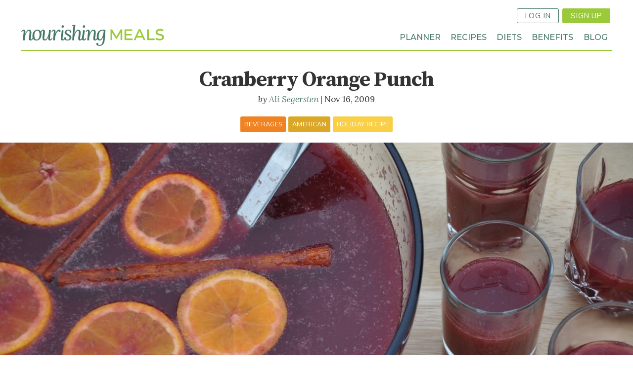

--- FILE ---
content_type: text/html; charset=UTF-8
request_url: https://nourishingmeals.com/recipes/cranberry-orange-punch
body_size: 9775
content:
<!DOCTYPE html>
<!--   
   ________________
  /\  _____________\
  \ \ \____________/    
   \ \ \     _________
    \ \ \   /\   ____ \
     \ \ \  \ \__\__ \ \
      \ \ \  \/__/  \ \ \
       \ \ \_________\_\_\ 
        \ \_______________\
         \/_______________/ 
   
          Site by Gravit Digital
-->
<html lang="en" dir="ltr" prefix="content: http://purl.org/rss/1.0/modules/content/  dc: http://purl.org/dc/terms/  foaf: http://xmlns.com/foaf/0.1/  og: http://ogp.me/ns#  rdfs: http://www.w3.org/2000/01/rdf-schema#  schema: http://schema.org/  sioc: http://rdfs.org/sioc/ns#  sioct: http://rdfs.org/sioc/types#  skos: http://www.w3.org/2004/02/skos/core#  xsd: http://www.w3.org/2001/XMLSchema# ">
<head>
  <meta charset="utf-8" />
<noscript><style>form.antibot * :not(.antibot-message) { display: none !important; }</style>
</noscript><script async src="https://www.googletagmanager.com/gtag/js?id=G-10DBHZVB75"></script>
<script>window.dataLayer = window.dataLayer || [];function gtag(){dataLayer.push(arguments)};gtag("js", new Date());gtag("set", "developer_id.dMDhkMT", true);gtag("config", "G-10DBHZVB75", {"groups":"default","page_placeholder":"PLACEHOLDER_page_location"});</script>
<meta name="description" content="My children love this punch, it&#039;s not too sweet and has just the right amount of cranberry z" />
<link rel="canonical" href="https://nourishingmeals.com/recipes/cranberry-orange-punch" />
<link rel="image_src" href="https://assets.nourishingmeals.com/sites/default/files/styles/content/public/articles/cranpunch2.JPG" />
<meta property="og:image" content="https://assets.nourishingmeals.com/sites/default/files/styles/content/public/articles/cranpunch2.JPG" />
<meta name="Generator" content="Drupal 9 (https://www.drupal.org)" />
<meta name="MobileOptimized" content="width" />
<meta name="HandheldFriendly" content="true" />
<meta name="viewport" content="width=device-width, initial-scale=1.0" />
<link rel="icon" href="/themes/custom/gravit/images/logomark.png" type="image/png" />

    <title>Cranberry Orange Punch | Nourishing Meals®</title>
    <link href="https://fonts.googleapis.com/css?family=Lora:400,400i,700,700i|Montserrat:400,400i,500,500i,600,600i,700,700i|Source+Serif+Pro:400,400i,700,700i|Nunito+Sans:400,700" rel="stylesheet">

        <link rel="stylesheet" media="all" href="/sites/default/files/css/css_fA8Y1hPfrsrNTA9eluEQUuAt6N8-olOA6O_7f0qtK6w.css" />
<link rel="stylesheet" media="all" href="/sites/default/files/css/css_y19XG-eGBpHSAqDl0Aio8VWQi6iB9YlHqjR3eSLSWCg.css" />

    <script src="/core/assets/vendor/modernizr/modernizr.min.js?v=3.11.7"></script>
<script src="/core/misc/modernizr-additional-tests.js?v=3.11.7"></script>

    <script>(function(w,r){w._rwq=r;w[r]=w[r]||function(){(w[r].q=w[r].q||[]).push(arguments)}})(window,'rewardful');</script>
    <script async src='https://r.wdfl.co/rw.js' data-rewardful='894ed3'></script>
</head>
<body class="page-recipes-cranberry-orange-punch section-recipes no-sidebars path-node page-node-type-recipe">
      
  
        <div class="dialog-off-canvas-main-canvas" data-off-canvas-main-canvas>
    <div role="document" class="page">
    <header id="site-header">
            <div class="header-top">
        <div class="outer-wrapper">
                      <button class="mobile-nav button btn-text bi-list"></button>
            <div class="site-logo"><a href="/"><span>Nourishing Meals</span></a></div>
                     
              
<div id="block-userloginsignup" class="block block-bundle-raw_html block-block-content block-block-content7811e352-4112-4cb2-87cd-5c1ebabba532">
  
    
              <nav class="inline"><ul class="links inline">
<li><a class="button line-button" href="/user/login">Log In</a></li>
<li><a class="button" href="/signup">Sign Up</a></li>
</ul></nav>
  
  </div>


        </div>
      </div>
          
      <div class="header-bottom">  
        <div class="outer-wrapper">
                          <nav role="navigation" aria-labelledby="block-loggedoutmainnav-menu" id="block-loggedoutmainnav" class="block block-menu navigation menu--logged-out-main-nav">
  
    

        
              <ul class="menu">
                    <li class="menu-item menu-item-planner">
        <a href="/meal-planner" data-drupal-link-system-path="node/2417">Planner</a>
              </li>
                <li class="menu-item menu-item-recipes">
        <a href="/recipes" data-drupal-link-system-path="recipes">Recipes</a>
              </li>
                <li class="menu-item menu-item-diets">
        <a href="/diets" data-drupal-link-system-path="node/2522">Diets</a>
              </li>
                <li class="menu-item menu-item-benefits">
        <a href="/meal-planner/benefits" data-drupal-link-system-path="node/2486">Benefits</a>
              </li>
                <li class="menu-item menu-item-blog">
        <a href="/articles" data-drupal-link-system-path="articles">Blog</a>
              </li>
        </ul>
  


  </nav>


          </div>
      </div>
    </header>
  <div class="page-wrapper">
        <section id="featured">
            


    </section>
  
  <main role="main" class="outer-wrapper main-content">
    
    
    <section id="content">
          
<div id="block-gravit-content" class="wrap block block-system block-system-main-block">
  
    
      <article id="node-802"  role="article" about="/recipes/cranberry-orange-punch" class="node node--type-recipe node--promoted node--view-mode-full preview">
  
  
  
  
<div  class="recipe-header">
              <h1 class="node-title field field--name-title field--type-string field--label-hidden field__items">
        Cranberry Orange Punch  </h1>
      <span class="field field--name-uid field--type-entity-reference field--label-hidden field__items">
        <a lang="" about="/account/ali-segersten" typeof="schema:Person" property="schema:name" datatype="" title="View user profile." href="/bio/ali-segersten" class="username">Ali Segersten<em> (author)</em></a>  </span>
      <span class="field field--name-created field--type-created field--label-hidden field__items">
        Nov 16, 2009  </span>

<div  class="link-list">
                <a href="/recipes/search?meal_type=1088">Beverages</a>          <a href="/recipes/search?cuisine=2016">American</a>          <a href="/recipes/search?category=2571">Holiday Recipe</a>  
  </div>    <div class="field--name-field-image-media field--type-entity-reference">
  
  
  
  
              <figure class="swiper-slide">
          <img loading="lazy" src="https://assets.nourishingmeals.com/sites/default/files/styles/fullscreen_banner/public/articles/cranpunch2.JPG?h=a32b3037" width="2200" height="1400" typeof="foaf:Image" class="image-style-fullscreen-banner" />



            </figure>
      
    
    </div>

  </div>
<div  class="content">
        
<section  class="recipe-meta">
            <div class="field field--name-field-difficulty field--type-list-string field--label-above field__items">
      <div class="field__label">Difficulty</div>
        <div class="field__item">Easy Recipe</div>
      </div>
    <div class="field field--name-field-preptime field--type-duration field--label-above field__items">
      <div class="field__label">Prep Time</div>
        <div class="field__item">10 minutes</div>
      </div>
    <div data-s="8" class="field field--name-field-serves field--type-integer field--label-above field__items">
      <div class="field__label">Servings</div>
        <div class="field__item"><span class="serves">8</span></div>
      </div>

<nav  class="recipe-actions">
        
  </nav>
  </section>
<div  class="recipe-intro">
            <div class="pad field field--name-body field--type-text-with-summary field--label-hidden field__items">
        <div class="field__item"><p>My children love this punch, it&#039;s not too sweet and has just the right amount of cranberry zing! Serve it with a holiday meal or at a holiday party. I use organic unsweetened cranberry juice concentrate in glass jars. You can find this in the juice section from your local health food store.</p>
</div>
      </div>
<div class="views-element-container"><div class="mb-4 view view-eva view-related-article view-id-related_article view-display-id-entity_view_1 js-view-dom-id-36885597d860b91ba78830d3356c568fa9946a8f91011a5e14c897c1a121c3c9">
  
    

  
  

      <div class="views-row">
    <p class="text-caption mb-0">Read more about this recipe on the blog.</p>
<h2 class="node-title size-5"><a href="/2009/11/cranberry-orange-punch" hreflang="en">Cranberry Orange Punch</a></h2>

  </div>

  
  

  
  

  
  </div>
</div>

  </div>
<section  class="recipe-content">
        <aside class="signup">        <section class="paragraph paragraph--type--container paragraph--view-mode--default overlap bg-black texture c-2">
    
    	<div class="container-wrap columns" style="padding-left:1em;">
                      <section class="paragraph paragraph--type--media-asset paragraph--view-mode--default column no-text" >
	
	<div class="paragraph-content">
	        <div class="erd-list--cropped-content field field--name-field-media field--type-entity-reference field--label-hidden field__items">
                  <figure class="field field--name-field-media-image field--type-image field--label-visually_hidden field__items">
      <div class="field__label visually-hidden">Image</div>
              <img src="https://assets.nourishingmeals.com/sites/default/files/styles/content_cropped/public/media/Balanced%20Meals-1.jpg?h=b80a9625&itok=U2Wx_ozk" width="1100" height="700" alt="ALI-HORIZONTAL-COOKING-1" typeof="foaf:Image" class="image-style-content-cropped">



          </figure>


          </div>

	</div>	
</section>
                <section class="paragraph paragraph--type--text paragraph--view-mode--default column" style="flex-basis:33%">
	
	<div class="paragraph-content">
	        <div class="field field--name-field-body field--type-text-long field--label-hidden field__items">
<h5>Please Log In to use the Meal Planner</h5>
<p class="is-2 mb-1"><strong>Get access to this recipe and over 1,800&nbsp;more!</strong></p>
<p>Create custom meal plans based on your personalized dietary needs. Get inspired with new recipes to stay on track with your health goals. Generate shopping lists and more!</p>
<p style="font-size:.9em;"><a class="button" href="/signup">Start 7-Day Free Trial</a> <a class="button line-button white" href="/meal-planner" style="margin-left:.2em; opacity:.7">Take a Tour</a></p>

<p class="is-6">Already a member? <a href="/user/login"><strong>Login</strong></a> </p>

          </div>

	</div>
	
</section>
      
	</div>
    
    
</section>  </aside>    <div class="field field--name-field-ingredients field--type-entity-reference-revisions field--label-visually_hidden field__items">
      <div class="field__label visually-hidden">Ingredients</div>
        <div class="ingredient paragraph--type--ingredient paragraph--view-mode--preview">
	
	        <span data-d="2.00">2</span>          <span class="unit" data-unit="l">liter<span class="suffix">s</span></span>      <strong class="field field--name-field-ingredient field--type-entity-reference field--label-hidden field__items">
        <span data-tid="1128">sparkling mineral water</span>  </strong>

</div>      <div class="ingredient paragraph--type--ingredient paragraph--view-mode--preview">
	
	        <span data-d="4.00">4</span>          <span class="unit" data-unit="cup">cup<span class="suffix">s</span></span>      <strong class="field field--name-field-ingredient field--type-entity-reference field--label-hidden field__items">
        <span data-tid="886">orange juice</span>  </strong>

</div>      <div class="ingredient paragraph--type--ingredient paragraph--view-mode--preview">
	
	        <span data-d="8.00">8</span>          <span class="unit" data-unit="oz">ounce<span class="suffix">s</span></span>      <strong class="field field--name-field-ingredient field--type-entity-reference field--label-hidden field__items">
        <span data-tid="1129">cranberry juice concentrate</span>  </strong>
        (unsweetened)  
</div>      <div class="ingredient paragraph--type--ingredient paragraph--view-mode--preview">
	
	        <span data-d="0.50">½</span>          <span class="unit" data-unit="cup">cup<span class="hide suffix">s</span></span>      <strong class="field field--name-field-ingredient field--type-entity-reference field--label-hidden field__items">
        <span data-tid="1130">agave nectar</span>  </strong>

</div>      <div class="ingredient paragraph--type--ingredient paragraph--view-mode--preview">
	
	        <span data-d="1.00">1</span>          small      <strong class="field field--name-field-ingredient field--type-entity-reference field--label-hidden field__items">
        <span data-tid="1278">orange<span class="hide suffix">s</span></span>  </strong>
    <em class="field field--name-field-action field--type-string field--label-hidden field__items">
        sliced into rounds  </em>

</div>      <div class="ingredient paragraph--type--ingredient paragraph--view-mode--preview">
	
	        <span data-d="4.00">4</span>      <strong class="field field--name-field-ingredient field--type-entity-reference field--label-hidden field__items">
        <span data-tid="1132">cinnamon sticks</span>  </strong>

</div>  </div>

<div  class="notes">
        
  </div>
  </section>
  </div>
<footer  class="recipe-content recipe-footer">
        <div class="recipe-diets link-list"><div class="field__label">Allergens</div><a href="/diet/flour-free">Flour-Free</a><a href="/diet/mushroom-free">Mushroom-Free</a><a href="/diet/potato-free">Potato-Free</a><a href="/diet/almond-free">Almond-Free</a><a href="/diet/cane-sugar-free">Cane Sugar-Free</a><a href="/diet/chicken-free">Chicken-Free</a><a href="/diet/peanut-free">Peanut-Free</a><a href="/diet/red-meat-free">Red Meat-Free</a><a href="/diet/sesame-free">Sesame-Free</a><a href="/diet/vinegar-free">Vinegar-Free</a><a href="/diet/lamb-free">Lamb-Free</a><a href="/diet/soy-free">Soy-Free</a><a href="/diet/shellfish-free">Shellfish-Free</a><a href="/diet/seed-free">Seed-Free</a><a href="/diet/seafood-free">Seafood-Free</a><a href="/diet/rice-free">Rice-Free</a><a href="/diet/pork-free">Pork-Free</a><a href="/diet/beef-free">Beef-Free</a><a href="/diet/oat-free">Oat-Free</a><a href="/diet/legume-free">Legume-Free</a><a href="/diet/grain-free">Grain-Free</a><a href="/diet/egg-free">Egg-Free</a><a href="/diet/dairy-free">Dairy-Free</a><a href="/diet/corn-free">Corn-Free</a><a href="/diet/coconut-free">Coconut-Free</a><a href="/diet/wheat-free">Wheat-Free</a><a href="/diet/tree-nut-free">Tree Nut-Free</a><a href="/diet/nightshade-free">Nightshade-Free</a><a href="/diet/tomato-free">Tomato-Free</a></div><div class="recipe-diets link-list"><div class="field__label">Diets</div><a href="/diet/mannitol-free">Mannitol-Free</a><a href="/diet/elimination-diet-phase-3">Elimination Diet Phase 3</a><a href="/diet/sorbitol-free">Sorbitol-Free</a><a href="/diet/lactose-free">Lactose-Free</a><a href="/diet/gos-free">GOS-Free</a><a href="/diet/basic-elimination-diet">Basic Elimination Diet</a><a href="/diet/clean-eating">Clean Eating</a><a href="/diet/dash-diet">DASH Diet</a><a href="/diet/detoxification-diet">Detoxification Diet</a><a href="/diet/gluten-free">Gluten-Free Diet</a><a href="/diet/ifm-elimination-diet">IFM Elimination Diet</a><a href="/diet/ifm-phytonutrient-food-plan">IFM Phytonutrient Food Plan</a><a href="/diet/mediterranean-diet">Mediterranean Diet</a><a href="/diet/paleo">Paleo Diet</a><a href="/diet/pescatarian">Pescatarian</a><a href="/diet/six-food-elimination-diet">Six Food Elimination Diet</a><a href="/diet/vegan">Vegan Diet</a><a href="/diet/vegetarian">Vegetarian</a><a href="/diet/yeast-free">Yeast-Free Diet</a></div>    <div class="link-list field field--name-field-special-occasion field--type-entity-reference field--label-above field__items">
      <div class="field__label">Special Occasion</div>
        <a href="/recipes/search?occasion=743">Christmas</a> <a href="/recipes/search?occasion=753">Hanukkah</a> <a href="/recipes/search?occasion=749">Thanksgiving</a>  </div>
    <div class="field field--name-field-rating field--type-fivestar field--label-above field__items">
      <div class="field__label">Member Rating</div>
        <div class="field__item"><form class="fivestar-form-1" id="vote" data-drupal-selector="fivestar-form-1" action="/recipes/cranberry-orange-punch" method="post" accept-charset="UTF-8">
  <div class="clearfix fivestar-average-text fivestar-average-stars fivestar-form-item fivestar-basic"><div class="js-form-item form-item js-form-type-fivestar form-type-fivestar js-form-item-vote form-item-vote form-no-label">
        
<div class="fivestar-static-form-item">
  <div class="js-form-item form-item js-form-type-item form-type-item js-form-item- form-item-">
      
        <div class="fivestar-basic">
  <div class="fivestar-widget-static fivestar-widget-static-vote fivestar-widget-static-5 clearfix">
                            <div class="star star-1 star-odd star-first">
                                          
        <span class="off">
                      0
                  </span>
      </div>
                            <div class="star star-2 star-even">
                                          
        <span class="off">
                  </span>
      </div>
                            <div class="star star-3 star-odd">
                                          
        <span class="off">
                  </span>
      </div>
                            <div class="star star-4 star-even">
                                          
        <span class="off">
                  </span>
      </div>
                            <div class="star star-5 star-odd star-last">
                                          
        <span class="off">
                  </span>
      </div>
      </div>
</div>

            <div class="description">
      <div class="fivestar-summary fivestar-summary-average-count">
  
  
            <span class="empty">No votes yet</span>
      </div>

    </div>
  </div>

</div>

        </div>
</div><input class="js-hide button js-form-submit form-submit" data-drupal-selector="edit-submit" type="submit" id="edit-submit" name="op" value="Rate" />
<input autocomplete="off" data-drupal-selector="form-90j1oiqbghpabkt-j-2-tezgspqtd9saxmcml87biwk" type="hidden" name="form_build_id" value="form-90J1OIQBgHpaBkT-J-2_TEZGSPqTD9saXMcml87biwk" />
<input data-drupal-selector="edit-fivestar-form-1" type="hidden" name="form_id" value="fivestar_form_1" />

</form>
</div>
      </div>

  </footer><div class="views-element-container"><div class="grid-teasers view view-eva view-recipe-content view-id-recipe_content view-display-id-entity_view_4 js-view-dom-id-798ef632b3f86c2106f9e1f5696475411a1a67246e447b5478c5f5b26ba576f8">
  
    

      <header>
      <h3 class="">Related Recipes</h3>
<div class="nm-diet-tabs">
  <div class="tabs is-toggle toggle-view with-tooltip view-ajax-args-toggle">
    <ul>
      <li><a href="#" data-arg="all">Any Recipe</a></li>
      <li><a href="#" data-arg="my-diet">My Diet</a></li>
    </ul>
  </div>
</div>
    </header>
  
  

      <div class="views-row">
    <article id="node-1032"  role="article" about="/recipes/simple-raw-cranberry-sauce" class="node node--type-recipe node--promoted node--view-mode-poster">
  
  
  
      <div class="field--name-field-image-media field--type-entity-reference">
  
  
  
  
              <figure class="bg">
          <a href="/recipes/simple-raw-cranberry-sauce"><img loading="lazy" src="https://assets.nourishingmeals.com/sites/default/files/styles/poster/public/media/raw%20cranberry%20sauce-1.jpg?h=51a72048" width="800" height="650" alt="RAW CRANBERRY SAUCE-1" typeof="foaf:Image" class="image-style-poster" />

</a>

            </figure>
      
    
    </div>
      <h2 class="node-title field field--name-title field--type-string field--label-hidden field__items">
        <a href="/recipes/simple-raw-cranberry-sauce" hreflang="en">Simple Raw Cranberry Sauce</a>  </h2>

</article>
  </div>
    <div class="views-row">
    <article id="node-1732"  role="article" about="/recipes/cranberry-orange-bread" class="node node--type-recipe node--promoted node--view-mode-poster">
  
  
  
      <div class="field--name-field-image-media field--type-entity-reference">
  
  
  
  
              <figure class="bg">
          <a href="/recipes/cranberry-orange-bread"><img loading="lazy" src="https://assets.nourishingmeals.com/sites/default/files/styles/poster/public/recipes/CRANBERRY%20ORANGE%20BREAD.jpg?h=f77ab20b" width="800" height="650" alt="Paleo Grain-Free Cranberry Orange Bread" typeof="foaf:Image" class="image-style-poster" />

</a>

            </figure>
      
    
    </div>
      <h2 class="node-title field field--name-title field--type-string field--label-hidden field__items">
        <a href="/recipes/cranberry-orange-bread" hreflang="en">Cranberry Orange Bread</a>  </h2>

</article>
  </div>
    <div class="views-row">
    <article id="node-732"  role="article" about="/recipes/pear-and-hazelnut-salad-creamy-cranberry-dressing" class="node node--type-recipe node--promoted node--view-mode-poster">
  
  
  
      <div class="field--name-field-image-media field--type-entity-reference">
  
  
  
  
              <figure class="bg">
          <a href="/recipes/pear-and-hazelnut-salad-creamy-cranberry-dressing"><img loading="lazy" src="https://assets.nourishingmeals.com/sites/default/files/styles/poster/public/featured_images/11-21-08%2Bto%2B11-23-08%2B070.jpg?h=ec175c7c" width="800" height="650" alt="Pear and Hazelnut Salad with Creamy Cranberry Dressing" typeof="foaf:Image" class="image-style-poster" />

</a>

            </figure>
      
    
    </div>
      <h2 class="node-title field field--name-title field--type-string field--label-hidden field__items">
        <a href="/recipes/pear-and-hazelnut-salad-creamy-cranberry-dressing" hreflang="en">Pear and Hazelnut Salad with Creamy Cranberry Dressing</a>  </h2>

</article>
  </div>
    <div class="views-row">
    <article id="node-968"  role="article" about="/recipes/cranberry-orange-upside-down-cake" class="node node--type-recipe node--promoted node--view-mode-poster">
  
  
  
      <div class="field--name-field-image-media field--type-entity-reference">
  
  
  
  
              <figure class="bg">
          <a href="/recipes/cranberry-orange-upside-down-cake"><img loading="lazy" src="https://assets.nourishingmeals.com/sites/default/files/styles/poster/public/featured_images/grain-free%2Borange%2Bcranberry%2Bupside%2Bdown%2Bcake1.JPG?h=92f6fc8d" width="800" height="650" alt="Paleo Cranberry Orange Upside Down Cake" typeof="foaf:Image" class="image-style-poster" />

</a>

            </figure>
      
    
    </div>
      <h2 class="node-title field field--name-title field--type-string field--label-hidden field__items">
        <a href="/recipes/cranberry-orange-upside-down-cake" hreflang="en">Cranberry Orange Upside Down Cake</a>  </h2>

</article>
  </div>
    <div class="views-row">
    <article id="node-1846"  role="article" about="/recipes/roasted-brussels-sprouts-cranberries-and-balsamic-reduction" class="node node--type-recipe node--promoted node--view-mode-poster">
  
  
  
      <div class="field--name-field-image-media field--type-entity-reference">
  
  
  
  
              <figure class="bg">
          <a href="/recipes/roasted-brussels-sprouts-cranberries-and-balsamic-reduction"><img loading="lazy" src="https://assets.nourishingmeals.com/sites/default/files/styles/poster/public/recipes/Roasted%20Brussels%20Sprouts%20with%20Cranberries%20and%20Balsamic%20Reduction.jpg?h=8e5e6f7a" width="800" height="650" alt="Roasted Brussels Sprouts  with Cranberries and Balsamic Reduction" typeof="foaf:Image" class="image-style-poster" />

</a>

            </figure>
      
    
    </div>
      <h2 class="node-title field field--name-title field--type-string field--label-hidden field__items">
        <a href="/recipes/roasted-brussels-sprouts-cranberries-and-balsamic-reduction" hreflang="en">Roasted Brussels Sprouts  with Cranberries and Balsamic Reduction</a>  </h2>

</article>
  </div>
    <div class="views-row">
    <article id="node-801"  role="article" about="/recipes/orange-pepper-salmon" class="node node--type-recipe node--promoted node--view-mode-poster">
  
  
  
      <div class="field--name-field-image-media field--type-entity-reference">
  
  
  
  
              <figure class="bg">
          <a href="/recipes/orange-pepper-salmon"><img loading="lazy" src="https://assets.nourishingmeals.com/sites/default/files/styles/poster/public/articles/uncooked%2Bsalmon.JPG?h=a32b3037" width="800" height="650" alt="Orange Pepper Wild Salmon" typeof="foaf:Image" class="image-style-poster" />

</a>

            </figure>
      
    
    </div>
      <h2 class="node-title field field--name-title field--type-string field--label-hidden field__items">
        <a href="/recipes/orange-pepper-salmon" hreflang="en">Orange Pepper Salmon</a>  </h2>

</article>
  </div>
    <div class="views-row">
    <article id="node-1674"  role="article" about="/recipes/apple-cranberry-oatmeal-muffins" class="node node--type-recipe node--promoted node--view-mode-poster">
  
  
  
      <div class="field--name-field-image-media field--type-entity-reference">
  
  
  
  
              <figure class="bg">
          <a href="/recipes/apple-cranberry-oatmeal-muffins"><img loading="lazy" src="https://assets.nourishingmeals.com/sites/default/files/styles/poster/public/recipes/Apple%20Cranberry%20Oatmeal%20Muffins.jpg?h=61a5a31a" width="800" height="650" alt="Apple Cranberry Oatmeal Muffins" typeof="foaf:Image" class="image-style-poster" />

</a>

            </figure>
      
    
    </div>
      <h2 class="node-title field field--name-title field--type-string field--label-hidden field__items">
        <a href="/recipes/apple-cranberry-oatmeal-muffins" hreflang="en">Apple Cranberry Oatmeal Muffins</a>  </h2>

</article>
  </div>
    <div class="views-row">
    <article id="node-1258"  role="article" about="/recipes/maple-roasted-yams-pecans-and-dried-cranberries" class="node node--type-recipe node--promoted node--view-mode-poster">
  
  
  
      <div class="field--name-field-image-media field--type-entity-reference">
  
  
  
  
              <figure class="bg">
          <a href="/recipes/maple-roasted-yams-pecans-and-dried-cranberries"><img loading="lazy" src="https://assets.nourishingmeals.com/sites/default/files/styles/poster/public/articles/11-21-08%2Bto%2B11-23-08%2B082.jpg?h=a32b3037" width="800" height="650" typeof="foaf:Image" class="image-style-poster" />

</a>

            </figure>
      
    
    </div>
      <h2 class="node-title field field--name-title field--type-string field--label-hidden field__items">
        <a href="/recipes/maple-roasted-yams-pecans-and-dried-cranberries" hreflang="en">Maple Roasted Yams with Pecans and Dried Cranberries</a>  </h2>

</article>
  </div>
    <div class="views-row">
    <article id="node-963"  role="article" about="/recipes/dandelion-root-chai-tea" class="node node--type-recipe node--promoted node--view-mode-poster">
  
  
  
      <div class="field--name-field-image-media field--type-entity-reference">
  
  
  
  
              <figure class="bg">
          <a href="/recipes/dandelion-root-chai-tea"><img loading="lazy" src="https://assets.nourishingmeals.com/sites/default/files/styles/poster/public/featured_images/dandelion%2Broot%2Bchai%2Btea1.JPG?h=92f6fc8d" width="800" height="650" typeof="foaf:Image" class="image-style-poster" />

</a>

            </figure>
      
    
    </div>
      <h2 class="node-title field field--name-title field--type-string field--label-hidden field__items">
        <a href="/recipes/dandelion-root-chai-tea" hreflang="en">Dandelion Root Chai Tea</a>  </h2>

</article>
  </div>
    <div class="views-row">
    <article id="node-803"  role="article" about="/recipes/tummy-comfort-tea" class="node node--type-recipe node--promoted node--view-mode-poster">
  
  
  
      <div class="field--name-field-image-media field--type-entity-reference">
  
  
  
  
              <figure class="bg">
          <a href="/recipes/tummy-comfort-tea"><img loading="lazy" src="https://assets.nourishingmeals.com/sites/default/files/styles/poster/public/articles/tummy%2Btea2.JPG?h=a32b3037" width="800" height="650" alt="Tummy Comfort Tea Recipe" typeof="foaf:Image" class="image-style-poster" />

</a>

            </figure>
      
    
    </div>
      <h2 class="node-title field field--name-title field--type-string field--label-hidden field__items">
        <a href="/recipes/tummy-comfort-tea" hreflang="en">Tummy Comfort Tea</a>  </h2>

</article>
  </div>

  
  

  
  

  
  </div>
</div>

</article>
  </div>


    </section>

      </main>

    <footer id="site-footer" role="contentinfo" class="footer">
      <div class="outer-wrapper">
      <div id="footer-logo"><span class="logomark"></span> <span class="logotype">Nourishing Meals</span></div>
              <div class="footer-top">
          <div class="columns">
              <nav role="navigation" aria-labelledby="block-footer-menu" id="block-footer" class="block block-menu navigation menu--footer">
  
    <h4 class="block-title" id="block-footer-menu">Nourishing Meals</h4>
    

        
              <ul class="menu">
                    <li class="menu-item menu-item-home">
        <a href="/home" data-drupal-link-system-path="node/2477">Home</a>
              </li>
                <li class="menu-item menu-item-about-us">
        <a href="/about" data-drupal-link-system-path="node/2371">About Us</a>
              </li>
                <li class="menu-item menu-item-blog">
        <a href="/articles" data-drupal-link-system-path="articles">Blog</a>
              </li>
                <li class="menu-item menu-item-books">
        <a href="/books" data-drupal-link-system-path="node/2530">Books</a>
              </li>
                <li class="menu-item menu-item-contact-us">
        <a href="/contact" data-drupal-link-system-path="node/2525">Contact Us</a>
              </li>
                <li class="menu-item menu-item-terms-of-use">
        <a href="/terms" data-drupal-link-system-path="node/2568">Terms of Use</a>
              </li>
                <li class="menu-item menu-item-upcoming-events">
        <a href="/events" data-drupal-link-system-path="node/8548">Upcoming Events</a>
              </li>
                <li class="menu-item menu-item-faqs">
        <a href="/frequently-asked-questions" data-drupal-link-system-path="node/9078">FAQs</a>
              </li>
        </ul>
  


  </nav>
<nav role="navigation" aria-labelledby="block-tour-menu" id="block-tour" class="block block-menu navigation menu--tour">
  
    <h4 class="block-title" id="block-tour-menu">Tour</h4>
    

        
              <ul class="menu">
                    <li class="menu-item menu-item-meal-planner">
        <a href="/meal-planner" data-drupal-link-system-path="node/2417">Meal Planner</a>
              </li>
                <li class="menu-item menu-item-benefits">
        <a href="/meal-planner/benefits" data-drupal-link-system-path="node/2486">Benefits</a>
              </li>
                <li class="menu-item menu-item-browse-recipes">
        <a href="/recipes" data-drupal-link-system-path="recipes">Browse Recipes</a>
              </li>
                <li class="menu-item menu-item-explore-diets">
        <a href="/diets" data-drupal-link-system-path="node/2522">Explore Diets</a>
              </li>
        </ul>
  


  </nav>
<nav role="navigation" aria-labelledby="block-useraccountmenu-2-menu" id="block-useraccountmenu-2" class="block block-menu navigation menu--account">
  
    <h4 class="block-title" id="block-useraccountmenu-2-menu">Account</h4>
    

        
              <ul class="menu">
                    <li class="menu-item menu-item-tips--help">
        <a href="/meal-planner/help" class="bi-question-circle" data-drupal-link-system-path="node/2740">Tips &amp; Help</a>
              </li>
                <li class="menu-item menu-item-signup">
        <a href="/signup" class="button btn-primary" data-drupal-link-system-path="node/2504">Signup</a>
              </li>
                <li class="menu-item menu-item-log-in">
        <a href="/user/login" data-drupal-link-system-path="user/login">Log in</a>
              </li>
        </ul>
  


  </nav>


          </div>
        </div>
                    <div class="footer-bottom">
              
<div id="block-sociallinks" class="text-center block block-bundle-raw_html block-block-content block-block-content68fbbb3b-9003-4cb7-88b2-e615b303a60a">
  
    
              <ul style="display:block;" class="links inline links-inline size-5">
	<li><a target="_blank" href="https://www.facebook.com/nourishingmeals" title="facebook page"><span class="bi-facebook"></span></a></li>
	<li><a target="_blank" href="https://twitter.com/nourishingmeals" title="twitter"><span class="bi-twitter"></span></a></li>
	<li><a target="_blank" href="https://www.instagram.com/nourishingmeals" title="instagram"><span class="bi-instagram"></span></a></li>
<!--	<li><a target="_blank" href="https://www.pinterest.com/nourishingmeals" title="pinterest page"><span class="bi-pinterest"></span></a></li> -->
</ul>
  
  </div>

<div id="block-footercopyright" class="block block-bundle-raw_html block-block-content block-block-content8b767532-1951-454c-a4a0-8b8664db55be">
  
    
              <p class="copyright">©2008-2025 Nourishing Meals®. All Rights Reserved.</p>  
  </div>


        </div>
            </div>
    </footer>
  </div>
  <div id="overlay"></div>
</div>
  </div>

  
  
  <script type="application/json" data-drupal-selector="drupal-settings-json">{"path":{"baseUrl":"\/","scriptPath":null,"pathPrefix":"","currentPath":"node\/802","currentPathIsAdmin":false,"isFront":false,"currentLanguage":"en"},"pluralDelimiter":"\u0003","suppressDeprecationErrors":true,"ajaxPageState":{"libraries":"classy\/base,classy\/messages,core\/internal.jquery.form,core\/normalize,fivestar\/basic,fivestar\/fivestar.base,flag\/flag.link_ajax,google_analytics\/google_analytics,gravit\/global-scripts,gravit\/global-styling,lazy_views\/ajax,nm_mautic\/mautic-footer,paragraphs\/drupal.paragraphs.unpublished,system\/base,views\/views.ajax,views\/views.module","theme":"gravit","theme_token":null},"ajaxTrustedUrl":{"form_action_p_pvdeGsVG5zNF_XLGPTvYSKCf43t8qZYSwcfZl2uzM":true,"\/recipes\/cranberry-orange-punch?ajax_form=1":true},"google_analytics":{"account":"G-10DBHZVB75","trackOutbound":true,"trackMailto":true,"trackTel":true,"trackDownload":true,"trackDownloadExtensions":"7z|aac|arc|arj|asf|asx|avi|bin|csv|doc(x|m)?|dot(x|m)?|exe|flv|gif|gz|gzip|hqx|jar|jpe?g|js|mp(2|3|4|e?g)|mov(ie)?|msi|msp|pdf|phps|png|ppt(x|m)?|pot(x|m)?|pps(x|m)?|ppam|sld(x|m)?|thmx|qtm?|ra(m|r)?|sea|sit|tar|tgz|torrent|txt|wav|wma|wmv|wpd|xls(x|m|b)?|xlt(x|m)|xlam|xml|z|zip"},"radioactivity":{"type":"default","endpoint":"https:\/\/nourishingmeals.com\/radioactivity\/emit"},"views":{"ajax_path":"\/views\/ajax","ajaxViews":{"views_dom_id:798ef632b3f86c2106f9e1f5696475411a1a67246e447b5478c5f5b26ba576f8":{"view_name":"recipe_content","view_display_id":"entity_view_4","view_args":"802\/all","view_path":"\/node\/802","view_base_path":"\/node\/802","view_dom_id":"798ef632b3f86c2106f9e1f5696475411a1a67246e447b5478c5f5b26ba576f8","pager_element":0}}},"field_group":{"html_element":{"mode":"default","context":"view","settings":{"classes":"link-list","id":"","element":"div","show_label":false,"label_element":"h3","label_element_classes":"","attributes":"","effect":"none","speed":"fast","show_empty_fields":false}}},"ajax":{"edit-submit":{"event":"click","callback":"::fivestarAjaxVote","method":"replaceWith","wrapper":"vote","effect":"fade","url":"\/recipes\/cranberry-orange-punch?ajax_form=1","dialogType":"ajax","submit":{"_triggering_element_name":"op","_triggering_element_value":"Rate"}}},"csp":{"nonce":"Rj8FLUaGrMdPH257d989eQ"},"user":{"uid":0,"permissionsHash":"87fc27792a650226a195588ae8c5167540f89b1cf97d5b165c856f32ca1e8983"}}</script>
<script src="/sites/default/files/js/js_9hOqFeAbN4KZ0QAIckvFDG_vBKps4Fc--MS6VYgURB0.js"></script>

  
</body>
</html>